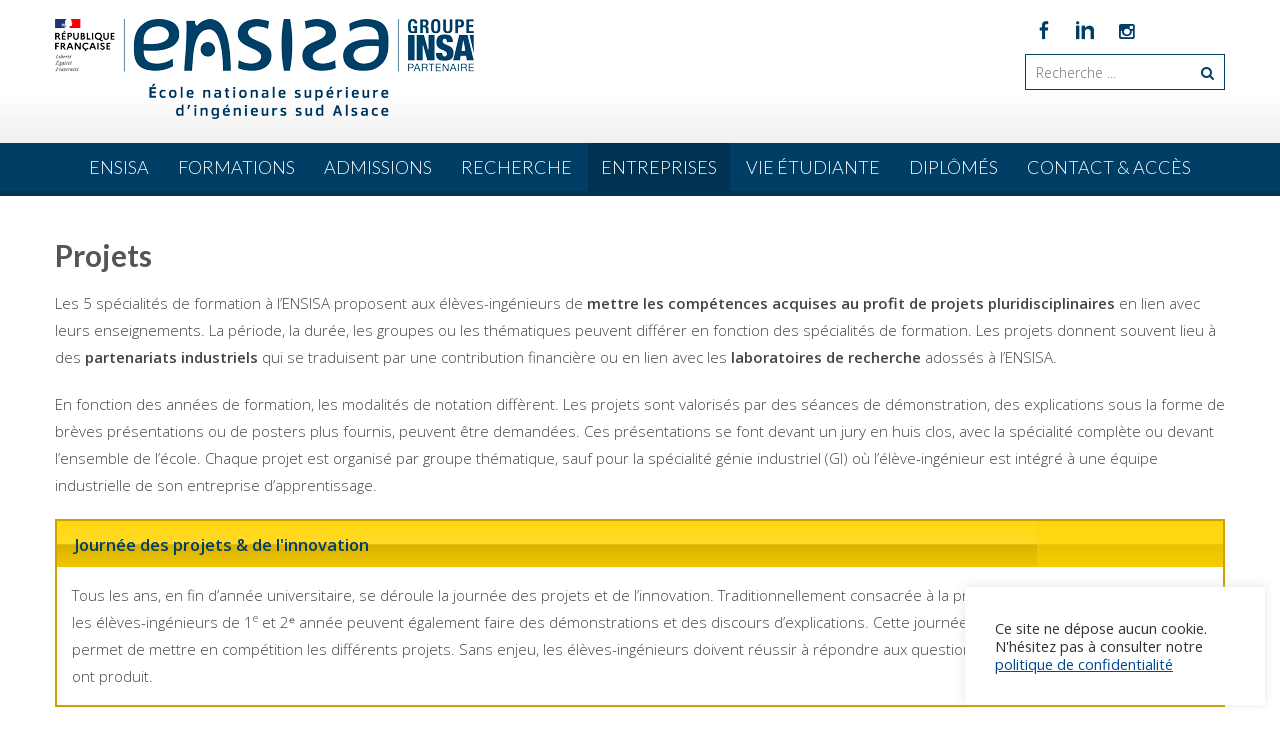

--- FILE ---
content_type: text/html; charset=UTF-8
request_url: https://www.ensisa.uha.fr/entreprises/stages-projets/
body_size: 59531
content:
<!DOCTYPE html> 
<html lang="fr-FR">
<head>
<meta charset="UTF-8">
<meta name="viewport" content="width=device-width, initial-scale=1">
<link rel="profile" href="http://gmpg.org/xfn/11">
<link rel="pingback" href="https://www.ensisa.uha.fr/xmlrpc.php">

<meta name='robots' content='index, follow, max-image-preview:large, max-snippet:-1, max-video-preview:-1' />

	<!-- This site is optimized with the Yoast SEO plugin v26.6 - https://yoast.com/wordpress/plugins/seo/ -->
	<title>Projets - ENSISA - École Nationale Supérieure d&#039;Ingénieurs Sud-Alsace</title>
	<link rel="canonical" href="https://www.ensisa.uha.fr/entreprises/stages-projets/" />
	<meta property="og:locale" content="fr_FR" />
	<meta property="og:type" content="article" />
	<meta property="og:title" content="Projets - ENSISA - École Nationale Supérieure d&#039;Ingénieurs Sud-Alsace" />
	<meta property="og:description" content="Les 5 spécialités de formation à l&rsquo;ENSISA proposent aux élèves-ingénieurs de mettre les compétences acquises au profit de projets pluridisciplinaires en lien avec leurs enseignements. La période, la durée, les groupes ou les thématiques peuvent différer en fonction des spécialités de formation. Les projets donnent souvent lieu à des partenariats industriels qui se traduisent par [&hellip;]" />
	<meta property="og:url" content="https://www.ensisa.uha.fr/entreprises/stages-projets/" />
	<meta property="og:site_name" content="ENSISA - École Nationale Supérieure d&#039;Ingénieurs Sud-Alsace" />
	<meta property="article:modified_time" content="2025-02-11T12:39:28+00:00" />
	<meta name="twitter:card" content="summary_large_image" />
	<meta name="twitter:label1" content="Durée de lecture estimée" />
	<meta name="twitter:data1" content="2 minutes" />
	<script type="application/ld+json" class="yoast-schema-graph">{"@context":"https://schema.org","@graph":[{"@type":"WebPage","@id":"https://www.ensisa.uha.fr/entreprises/stages-projets/","url":"https://www.ensisa.uha.fr/entreprises/stages-projets/","name":"Projets - ENSISA - École Nationale Supérieure d&#039;Ingénieurs Sud-Alsace","isPartOf":{"@id":"https://www.ensisa.uha.fr/#website"},"datePublished":"2021-07-15T12:40:40+00:00","dateModified":"2025-02-11T12:39:28+00:00","breadcrumb":{"@id":"https://www.ensisa.uha.fr/entreprises/stages-projets/#breadcrumb"},"inLanguage":"fr-FR","potentialAction":[{"@type":"ReadAction","target":["https://www.ensisa.uha.fr/entreprises/stages-projets/"]}]},{"@type":"BreadcrumbList","@id":"https://www.ensisa.uha.fr/entreprises/stages-projets/#breadcrumb","itemListElement":[{"@type":"ListItem","position":1,"name":"Entreprises","item":"https://www.ensisa.uha.fr/entreprises/"},{"@type":"ListItem","position":2,"name":"Projets"}]},{"@type":"WebSite","@id":"https://www.ensisa.uha.fr/#website","url":"https://www.ensisa.uha.fr/","name":"ENSISA - École Nationale Supérieure d&#039;Ingénieurs Sud-Alsace","description":"Université de Haute-Alsace","potentialAction":[{"@type":"SearchAction","target":{"@type":"EntryPoint","urlTemplate":"https://www.ensisa.uha.fr/?s={search_term_string}"},"query-input":{"@type":"PropertyValueSpecification","valueRequired":true,"valueName":"search_term_string"}}],"inLanguage":"fr-FR"}]}</script>
	<!-- / Yoast SEO plugin. -->


<link rel='dns-prefetch' href='//fonts.googleapis.com' />
<link rel="alternate" type="application/rss+xml" title="ENSISA - École Nationale Supérieure d&#039;Ingénieurs Sud-Alsace &raquo; Flux" href="https://www.ensisa.uha.fr/feed/" />
<link rel="alternate" title="oEmbed (JSON)" type="application/json+oembed" href="https://www.ensisa.uha.fr/wp-json/oembed/1.0/embed?url=https%3A%2F%2Fwww.ensisa.uha.fr%2Fentreprises%2Fstages-projets%2F" />
<link rel="alternate" title="oEmbed (XML)" type="text/xml+oembed" href="https://www.ensisa.uha.fr/wp-json/oembed/1.0/embed?url=https%3A%2F%2Fwww.ensisa.uha.fr%2Fentreprises%2Fstages-projets%2F&#038;format=xml" />
<style id='wp-img-auto-sizes-contain-inline-css' type='text/css'>
img:is([sizes=auto i],[sizes^="auto," i]){contain-intrinsic-size:3000px 1500px}
/*# sourceURL=wp-img-auto-sizes-contain-inline-css */
</style>
<style id='wp-emoji-styles-inline-css' type='text/css'>

	img.wp-smiley, img.emoji {
		display: inline !important;
		border: none !important;
		box-shadow: none !important;
		height: 1em !important;
		width: 1em !important;
		margin: 0 0.07em !important;
		vertical-align: -0.1em !important;
		background: none !important;
		padding: 0 !important;
	}
/*# sourceURL=wp-emoji-styles-inline-css */
</style>
<link rel='stylesheet' id='contact-form-7-css' href='https://www.ensisa.uha.fr/wp-content/plugins/contact-form-7/includes/css/styles.css?ver=6.1.4' type='text/css' media='all' />
<link rel='stylesheet' id='cookie-law-info-css' href='https://www.ensisa.uha.fr/wp-content/plugins/cookie-law-info/legacy/public/css/cookie-law-info-public.css?ver=3.3.9.1' type='text/css' media='all' />
<link rel='stylesheet' id='cookie-law-info-gdpr-css' href='https://www.ensisa.uha.fr/wp-content/plugins/cookie-law-info/legacy/public/css/cookie-law-info-gdpr.css?ver=3.3.9.1' type='text/css' media='all' />
<link rel='stylesheet' id='document-gallery-css' href='https://www.ensisa.uha.fr/wp-content/plugins/document-gallery/src/assets/css/style.min.css?ver=5.1.0' type='text/css' media='all' />
<link rel='stylesheet' id='font-awesome-css-css' href='https://www.ensisa.uha.fr/wp-content/plugins/text-slider/public/../includes/font-awesome/css/font-awesome.min.css?ver=1.0.0' type='text/css' media='all' />
<link rel='stylesheet' id='font-awesome-ie7-css-css' href='https://www.ensisa.uha.fr/wp-content/plugins/text-slider/public/../includes/font-awesome/css/font-awesome-ie7.min.css?ver=1.0.0' type='text/css' media='all' />
<link rel='stylesheet' id='text-slider-plugin-styles-css' href='https://www.ensisa.uha.fr/wp-content/plugins/text-slider/public/assets/css/public.css?ver=1.0.0' type='text/css' media='all' />
<link rel='stylesheet' id='parent-style-css' href='https://www.ensisa.uha.fr/wp-content/themes/accesspress-lite/style.css?ver=6.9' type='text/css' media='all' />
<link rel='stylesheet' id='accesspresslite-google-fonts-css' href='//fonts.googleapis.com/css?family=Open+Sans%3A400%2C400italic%2C300italic%2C300%2C600%2C600italic%7CLato%3A400%2C100%2C300%2C700%7CRoboto%3A400%2C300italic%2C300%2C700&#038;ver=6.9' type='text/css' media='all' />
<link rel='stylesheet' id='accesspresslite-font-awesome-css' href='https://www.ensisa.uha.fr/wp-content/themes/accesspress-lite/css/font-awesome.min.css?ver=6.9' type='text/css' media='all' />
<link rel='stylesheet' id='accesspresslite-fancybox-css-css' href='https://www.ensisa.uha.fr/wp-content/themes/accesspress-lite/css/nivo-lightbox.css?ver=6.9' type='text/css' media='all' />
<link rel='stylesheet' id='accesspresslite-bx-slider-style-css' href='https://www.ensisa.uha.fr/wp-content/themes/accesspress-lite/css/jquery.bxslider.css?ver=6.9' type='text/css' media='all' />
<link rel='stylesheet' id='accesspresslite-woo-commerce-style-css' href='https://www.ensisa.uha.fr/wp-content/themes/accesspress-lite/css/woocommerce.css?ver=6.9' type='text/css' media='all' />
<link rel='stylesheet' id='accesspresslite-font-style-css' href='https://www.ensisa.uha.fr/wp-content/themes/accesspress-lite/css/fonts.css?ver=6.9' type='text/css' media='all' />
<link rel='stylesheet' id='accesspresslite-style-css' href='https://www.ensisa.uha.fr/wp-content/themes/accesspress-lite-child/style.css?ver=6.9' type='text/css' media='all' />
<style id='accesspresslite-style-inline-css' type='text/css'>

                .socials a,
                .searchform .searchsubmit,
                .header-text,
                .main-navigation ul ul li:hover > a,
                .main-navigation ul ul li.current-menu-item > a,
                #latest-events a, .testimonial-sidebar a,
                .search-results .posted-on a, .cat-links a:hover, a,
                .body_template_two .right-header .socials a:hover,
                .body_template_two #top-section .welcome-detail a.bttn,
                .body_template_two #top-section h1 a,
                .body_template_two .site-footer #top-footer .footer2.footer .aptf-tweet-content a.aptf-tweet-name,
                .body_template_two #event_section #latest-events_template_two h1 a,
                .body_template_two a.all-testimonial,
                .body_template_two a.all-events,
                .body_template_two .event-detail h4 a:hover,
                .body_template_two .author.vcard a,
                .body_template_two a .entry-date.published,
                .body_template_two .entry-footer a:hover,
                .body_template_two.left-sidebar .searchform .searchsubmit,
                .body_template_two.both-sidebar .searchform .searchsubmit,
                .body_template_two.left-sidebar a:hover,
                .body_template_two.left-sidebar .sidebar .widget_recent_comments .url:hover,
                .body_template_two .business-hours ul li a,
                .body_template_two .featured-post.big-icon h2.has-icon .fa{
                    color: #003e66
                }
                .socials a:hover,
                .main-navigation,
                #call-to-action,
                .event-thumbnail .event-date,
                .bttn:after,
                .featured-post .featured-overlay,
                #bottom-section,
                .portofolio-layout .entry-title,
                .event-date-archive,
                #slider-banner .bx-wrapper .bx-pager.bx-default-pager a:after,
                .body_template_two #site-navigation.main-navigation ul li:before,
                .body_template_two .slider-caption .caption-title,
                .body_template_two #slider-banner .bx-wrapper .bx-pager.bx-default-pager a:after,
                .body_template_two #top-section .welcome-detail a.bttn:after,
                .body_template_two #call-to-action .action-btn,
                .body_template_two #mid-section .featured-post .featured-overlay,
                .body_template_two .event-thumbnail .event-date,
                .body_template_two .event-date-archive,
                .body_template_two a.cat-event-more.bttn:after,
                .body_template_two .portofolio-layout .entry-title,
                .body_template_two .entry-content .bttn:after,
                .body_template_two #bottom-section .testimonial-slider-wrap .bx-wrapper .bx-pager.bx-default-pager a:hover, .body_template_two #bottom-section .testimonial-slider-wrap .bx-wrapper .bx-pager.bx-default-pager a.active,
                .navigation .nav-links a:hover, .bttn:hover, button:hover,
                input[type="button"]:hover, input[type="reset"]:hover, input[type="submit"]:hover{
                    background: #003e66 
                }
                .cat-portfolio-list:hover .portofolio-layout{
                     background: rgba(0, 62, 102, 0.6)
                }
                .body_template_two #event_section #latest-events_template_two .event-list_two .event-date_two{
                    background: rgba(0, 62, 102, 0.8)
                }
                .body_template_two .cat-portfolio-list:hover .portofolio-layout{
                     background: rgba(0, 62, 102, 0.4)
                }
                .main-navigation .current-menu-parent > a,
                .main-navigation .current-menu-item > a,
                .main-navigation .current_page_item > a,
                .main-navigation .current_page_parent > a,
                .bx-wrapper .bx-pager.bx-default-pager a,
                .main-navigation li:hover > a{
                    background: #003252;
                }
                .testimonial-wrap{
                    background: #336585 
                }
                .socials a,
                .searchform,
                .sidebar h3.widget-title,
                .body_template_two .main-navigation .current-menu-parent > a,
                .main-navigation .current_page_parent > a,
                .body_template_two .main-navigation .current-menu-item > a,
                .body_template_two .main-navigation .current_page_item > a,
                .body_template_two #site-navigation.main-navigation ul ul,
                .body_template_two #call-to-action .action-btn,
                .navigation .nav-links a, .bttn, button, input[type="button"], input[type="reset"], input[type="submit"],
                .body_template_two .sidebar h3.widget-title,
                .body_template_two.left-sidebar .searchform,
                .body_template_two.both-sidebar .searchform,
                .body_template_two .featured-post.big-icon h2.has-icon .fa{
                    border-color: #003e66
                }
                .main-navigation,
                .main-navigation ul ul{
                     border-color: #003252;
                }
                .testimonial-wrap:after{
                    border-color: #336585 transparent transparent; 
                }
                #slider-banner .bx-wrapper .bx-pager.bx-default-pager a{
                    box-shadow: 0 0 0 2px #003e66 inset; 
                }
                @media screen and (max-width: 940px) {
                    .main-navigation .menu li{
                        background: #003e66;
                    }

                    .main-navigation .menu li{
                        border-bottom-color: #003252 !important;
                    }
                }
/*# sourceURL=accesspresslite-style-inline-css */
</style>
<link rel='stylesheet' id='accesspresslite-responsive-css' href='https://www.ensisa.uha.fr/wp-content/themes/accesspress-lite/css/responsive.css?ver=6.9' type='text/css' media='all' />
<link rel='stylesheet' id='fancybox-css' href='https://www.ensisa.uha.fr/wp-content/plugins/easy-fancybox/fancybox/1.5.4/jquery.fancybox.min.css?ver=6.9' type='text/css' media='screen' />
<style id='fancybox-inline-css' type='text/css'>
#fancybox-outer{background:#ffffff}#fancybox-content{background:#ffffff;border-color:#ffffff;color:#000000;}#fancybox-title,#fancybox-title-float-main{color:#fff}
/*# sourceURL=fancybox-inline-css */
</style>
		<script type="text/javascript">
			ajaxurl = typeof(ajaxurl) !== 'string' ? 'https://www.ensisa.uha.fr/wp-admin/admin-ajax.php' : ajaxurl;
		</script>
		<script type="text/javascript" src="https://www.ensisa.uha.fr/wp-includes/js/jquery/jquery.min.js?ver=3.7.1" id="jquery-core-js"></script>
<script type="text/javascript" src="https://www.ensisa.uha.fr/wp-includes/js/jquery/jquery-migrate.min.js?ver=3.4.1" id="jquery-migrate-js"></script>
<script type="text/javascript" id="cookie-law-info-js-extra">
/* <![CDATA[ */
var Cli_Data = {"nn_cookie_ids":[],"cookielist":[],"non_necessary_cookies":[],"ccpaEnabled":"","ccpaRegionBased":"","ccpaBarEnabled":"","strictlyEnabled":["necessary","obligatoire"],"ccpaType":"gdpr","js_blocking":"1","custom_integration":"","triggerDomRefresh":"","secure_cookies":""};
var cli_cookiebar_settings = {"animate_speed_hide":"500","animate_speed_show":"500","background":"#FFF","border":"#b1a6a6c2","border_on":"","button_1_button_colour":"#61a229","button_1_button_hover":"#4e8221","button_1_link_colour":"#fff","button_1_as_button":"1","button_1_new_win":"","button_2_button_colour":"#333","button_2_button_hover":"#292929","button_2_link_colour":"#004996","button_2_as_button":"","button_2_hidebar":"","button_3_button_colour":"#dedfe0","button_3_button_hover":"#b2b2b3","button_3_link_colour":"#333333","button_3_as_button":"1","button_3_new_win":"","button_4_button_colour":"#dedfe0","button_4_button_hover":"#b2b2b3","button_4_link_colour":"#333333","button_4_as_button":"1","button_7_button_colour":"#61a229","button_7_button_hover":"#4e8221","button_7_link_colour":"#fff","button_7_as_button":"1","button_7_new_win":"","font_family":"inherit","header_fix":"","notify_animate_hide":"1","notify_animate_show":"","notify_div_id":"#cookie-law-info-bar","notify_position_horizontal":"right","notify_position_vertical":"bottom","scroll_close":"","scroll_close_reload":"","accept_close_reload":"","reject_close_reload":"","showagain_tab":"1","showagain_background":"#fff","showagain_border":"#000","showagain_div_id":"#cookie-law-info-again","showagain_x_position":"100px","text":"#333333","show_once_yn":"","show_once":"10000","logging_on":"","as_popup":"","popup_overlay":"1","bar_heading_text":"","cookie_bar_as":"widget","popup_showagain_position":"bottom-right","widget_position":"right"};
var log_object = {"ajax_url":"https://www.ensisa.uha.fr/wp-admin/admin-ajax.php"};
//# sourceURL=cookie-law-info-js-extra
/* ]]> */
</script>
<script type="text/javascript" src="https://www.ensisa.uha.fr/wp-content/plugins/cookie-law-info/legacy/public/js/cookie-law-info-public.js?ver=3.3.9.1" id="cookie-law-info-js"></script>
<script type="text/javascript" src="https://www.ensisa.uha.fr/wp-content/plugins/text-slider/public/assets/js/text-slider.min.js?ver=1.0.0" id="text-sliderslider-plugin-script-js"></script>
<script type="text/javascript" src="https://www.ensisa.uha.fr/wp-content/themes/accesspress-lite/js/sticky-sidebar/theia-sticky-sidebar.js?ver=6.9" id="accesspresslite-stickey-sidebar-js-js"></script>
<link rel="https://api.w.org/" href="https://www.ensisa.uha.fr/wp-json/" /><link rel="alternate" title="JSON" type="application/json" href="https://www.ensisa.uha.fr/wp-json/wp/v2/pages/78" /><link rel="EditURI" type="application/rsd+xml" title="RSD" href="https://www.ensisa.uha.fr/xmlrpc.php?rsd" />
<meta name="generator" content="WordPress 6.9" />
<link rel='shortlink' href='https://www.ensisa.uha.fr/?p=78' />
<script type="text/javascript">
	window._se_plugin_version = '8.1.9';
</script>
    	<style>

		#text-slider {
			width: 100%;
			position: relative;
			font-family: 'Open Sans';
			font-size: 90px;
			font-weight: 600;
			line-height: 85px;
			height:auto;
			overflow:hidden;
			
		}

		#text-slider article {
			width:100%;
			position:absolute;
			top:0;
			left:0;
		}

		#text-slider span {	
			display: block;
		}
		#text-slider-controls {
			width: auto;
			height: auto;
			float:right;
			margin:3%;
			/*position: absolute;
			bottom: 0;
			right: 0;*/
		}
/*		
		#text-slider-controls .prev {	
			float: right;
		}
		#text-slider-controls .next {	
			float: right;
		}
*/
		#text-slider-controls a {
			text-decoration: none;
		}
		.nav-color {
			color: #000;
			font-size:86px;
		}
		.nav-color:hover {
			color: #eee;	
		}

		
				</style>
			<!-- Analytics by WP Statistics - https://wp-statistics.com -->
<style type="text/css"></style><link rel="icon" href="https://www.ensisa.uha.fr/wp-content/uploads/2021/10/cropped-Favicon_ENSISA-32x32.png" sizes="32x32" />
<link rel="icon" href="https://www.ensisa.uha.fr/wp-content/uploads/2021/10/cropped-Favicon_ENSISA-192x192.png" sizes="192x192" />
<link rel="apple-touch-icon" href="https://www.ensisa.uha.fr/wp-content/uploads/2021/10/cropped-Favicon_ENSISA-180x180.png" />
<meta name="msapplication-TileImage" content="https://www.ensisa.uha.fr/wp-content/uploads/2021/10/cropped-Favicon_ENSISA-270x270.png" />
<link rel='stylesheet' id='su-shortcodes-css' href='https://www.ensisa.uha.fr/wp-content/plugins/shortcodes-ultimate/includes/css/shortcodes.css?ver=7.4.7' type='text/css' media='all' />
<link rel='stylesheet' id='su-icons-css' href='https://www.ensisa.uha.fr/wp-content/plugins/shortcodes-ultimate/includes/css/icons.css?ver=1.1.5' type='text/css' media='all' />
</head>

<body class="wp-singular page-template-default page page-id-78 page-child parent-pageid-74 wp-embed-responsive wp-theme-accesspress-lite wp-child-theme-accesspress-lite-child group-blog body_template_one right-sidebar">
<div id="page" class="site">

	<header id="masthead" class="site-header">
    <div id="top-header">
		<div class="ak-container">
			<div class="site-branding">
				<a href="https://www.ensisa.uha.fr/">				
									<img src="https://www.ensisa.uha.fr/wp-content/uploads/2025/11/logo-ensisa-insa.png" alt="ENSISA &#8211; École Nationale Supérieure d&#039;Ingénieurs Sud-Alsace">
						
				</a>
				
			</div><!-- .site-branding -->
        

			<div class="right-header clearfix">
				                <div class="clearfix"></div>
                	<div class="socials">
		<a href="https://www.facebook.com/ensisa.uha/" class="facebook" title="Facebook" target="_blank"><span class="font-icon-social-facebook"></span></a>
	
	
	
	
	
		<a href="https://www.linkedin.com/school/ensisa/?originalSubdomain=fr" class="linkedin" title="Linkedin" target="_blank"><span class="font-icon-social-linkedin"></span></a>
	
	
	
	
		<a href="https://www.instagram.com/ensisa_uha/?hl=fr" class="instagram" title="instagram" target="_blank"><span class="fa fa-instagram"></span></a>
	
	
	
	
	
		</div>
				<div class="ak-search">
						<form method="get" class="searchform" action="https://www.ensisa.uha.fr/" role="search">
		<input type="text" name="s" value="" class="s" placeholder="Recherche ..." />
		<button type="submit" name="submit" class="searchsubmit"><i class="fa fa-search"></i></button>
	</form>
                </div>
								
			</div><!-- .right-header -->
			
		</div><!-- .ak-container -->
  </div><!-- #top-header -->

		
		<nav id="site-navigation" class="main-navigation menu-center">
			<div class="ak-container">
				<div class="menu-toggle">Menu</div>

				<div class="menu-menu-principal-ensisa-container"><ul id="menu-menu-principal-ensisa" class="menu"><li id="menu-item-112" class="menu-item menu-item-type-post_type menu-item-object-page menu-item-has-children menu-item-112"><a href="https://www.ensisa.uha.fr/ensisa/">ENSISA</a>
<ul class="sub-menu">
	<li id="menu-item-149" class="menu-item menu-item-type-taxonomy menu-item-object-category menu-item-149"><a href="https://www.ensisa.uha.fr/category/actualites/">Actualités</a></li>
	<li id="menu-item-150" class="menu-item menu-item-type-taxonomy menu-item-object-category menu-item-150"><a href="https://www.ensisa.uha.fr/category/evenements/">Événements</a></li>
	<li id="menu-item-115" class="menu-item menu-item-type-post_type menu-item-object-page menu-item-115"><a href="https://www.ensisa.uha.fr/ensisa/histoire-organisation/">Histoire &#038; organisation</a></li>
	<li id="menu-item-3892" class="menu-item menu-item-type-post_type menu-item-object-page menu-item-3892"><a href="https://www.ensisa.uha.fr/ensisa/profil-de-lingenieur-ensisa/">Profil de l’ingénieur ENSISA</a></li>
	<li id="menu-item-113" class="menu-item menu-item-type-post_type menu-item-object-page menu-item-113"><a href="https://www.ensisa.uha.fr/ensisa/demarche-qualite/">Démarche qualité</a></li>
	<li id="menu-item-114" class="menu-item menu-item-type-post_type menu-item-object-page menu-item-114"><a href="https://www.ensisa.uha.fr/ensisa/foire-aux-questions/">Foire aux questions</a></li>
	<li id="menu-item-1795" class="menu-item menu-item-type-post_type menu-item-object-page menu-item-1795"><a href="https://www.ensisa.uha.fr/ensisa/medias-presse/">Médias &#038; presse</a></li>
	<li id="menu-item-436" class="menu-item menu-item-type-post_type menu-item-object-page menu-item-436"><a href="https://www.ensisa.uha.fr/ensisa/reseaux/">Réseaux</a></li>
	<li id="menu-item-116" class="menu-item menu-item-type-post_type menu-item-object-page menu-item-116"><a href="https://www.ensisa.uha.fr/ensisa/recrutement-de-personnels/">Recrutement de personnels</a></li>
</ul>
</li>
<li id="menu-item-124" class="menu-item menu-item-type-post_type menu-item-object-page menu-item-has-children menu-item-124"><a href="https://www.ensisa.uha.fr/formations/">Formations</a>
<ul class="sub-menu">
	<li id="menu-item-126" class="menu-item menu-item-type-post_type menu-item-object-page menu-item-126"><a href="https://www.ensisa.uha.fr/formations/cycle-post-bac-integre-ecole-ingenieurs/">Cycle post-bac intégré</a></li>
	<li id="menu-item-127" class="menu-item menu-item-type-post_type menu-item-object-page menu-item-127"><a href="https://www.ensisa.uha.fr/formations/ecole-ingenieur-automatique-et-systemes-embarques/">Ingénieur automatique &#038; systèmes embarqués</a></li>
	<li id="menu-item-128" class="menu-item menu-item-type-post_type menu-item-object-page menu-item-128"><a href="https://www.ensisa.uha.fr/formations/ecole-ingenieur-genie-industriel/">Ingénieur génie industriel</a></li>
	<li id="menu-item-129" class="menu-item menu-item-type-post_type menu-item-object-page menu-item-129"><a href="https://www.ensisa.uha.fr/formations/ecole-ingenieur-informatique-et-reseaux/">Ingénieur informatique &#038; réseaux</a></li>
	<li id="menu-item-130" class="menu-item menu-item-type-post_type menu-item-object-page menu-item-130"><a href="https://www.ensisa.uha.fr/formations/ecole-ingenieur-mecanique/">Ingénieur mécanique</a></li>
	<li id="menu-item-131" class="menu-item menu-item-type-post_type menu-item-object-page menu-item-131"><a href="https://www.ensisa.uha.fr/formations/ecole-ingenieur-textile-et-fibres/">Ingénieur textile &#038; fibres</a></li>
	<li id="menu-item-132" class="menu-item menu-item-type-post_type menu-item-object-page menu-item-132"><a href="https://www.ensisa.uha.fr/formations/master-electronique-energie-electrique-automatique-eea/">Master Électronique, énergie électrique, automatique – EEA</a></li>
	<li id="menu-item-133" class="menu-item menu-item-type-post_type menu-item-object-page menu-item-133"><a href="https://www.ensisa.uha.fr/formations/master-mecanique/">Master Mécanique</a></li>
	<li id="menu-item-134" class="menu-item menu-item-type-post_type menu-item-object-page menu-item-134"><a href="https://www.ensisa.uha.fr/formations/mastere-specialise-cge-ingenierie-textile/">Mastère spécialisé CGE Ingénierie textile</a></li>
	<li id="menu-item-4467" class="menu-item menu-item-type-post_type menu-item-object-page menu-item-4467"><a href="https://www.ensisa.uha.fr/formations/parcours-but-genie-electrique-informatique-industrielle/">Parcours en 5 ans &#8211; BUT GEII / Ingénieur ASE</a></li>
	<li id="menu-item-3709" class="menu-item menu-item-type-post_type menu-item-object-page menu-item-3709"><a href="https://www.ensisa.uha.fr/formations/parcours-but-reseaux-telecommunications/">Parcours BUT Réseaux &#038; Télécommunications</a></li>
	<li id="menu-item-138" class="menu-item menu-item-type-post_type menu-item-object-page menu-item-138"><a href="https://www.ensisa.uha.fr/international/formations-stages-a-letranger/">Formations &#038; stages à l’étranger</a></li>
</ul>
</li>
<li id="menu-item-3841" class="menu-item menu-item-type-post_type menu-item-object-page menu-item-has-children menu-item-3841"><a href="https://www.ensisa.uha.fr/formations/admissions/">Admissions</a>
<ul class="sub-menu">
	<li id="menu-item-4161" class="menu-item menu-item-type-post_type menu-item-object-page menu-item-4161"><a href="https://www.ensisa.uha.fr/formations/admissions/inscriptions-a-lensisa/">Inscriptions et réinscriptions</a></li>
	<li id="menu-item-125" class="menu-item menu-item-type-post_type menu-item-object-page menu-item-125"><a href="https://www.ensisa.uha.fr/formations/admissions/">Modalités d&rsquo;admission</a></li>
	<li id="menu-item-136" class="menu-item menu-item-type-post_type menu-item-object-page menu-item-136"><a href="https://www.ensisa.uha.fr/international/accueil-des-etudiants-internationaux/">Accueil des étudiants internationaux</a></li>
	<li id="menu-item-137" class="menu-item menu-item-type-post_type menu-item-object-page menu-item-137"><a href="https://www.ensisa.uha.fr/international/cursus-bi-diplomants-diplomes-conjoints/">Cursus bi-diplômants &#038; diplômes conjoints</a></li>
</ul>
</li>
<li id="menu-item-141" class="menu-item menu-item-type-post_type menu-item-object-page menu-item-has-children menu-item-141"><a href="https://www.ensisa.uha.fr/recherche/">Recherche</a>
<ul class="sub-menu">
	<li id="menu-item-143" class="menu-item menu-item-type-post_type menu-item-object-page menu-item-143"><a href="https://www.ensisa.uha.fr/recherche/laboratoire-de-physique-et-mecanique-textiles-lpmt/">Laboratoire de Physique et Mécanique Textiles – LPMT</a></li>
	<li id="menu-item-142" class="menu-item menu-item-type-post_type menu-item-object-page menu-item-142"><a href="https://www.ensisa.uha.fr/recherche/institut-de-recherche-en-informatique-mathematiques-automatique-et-signal-irimas/">Institut de Recherche en Informatique, Mathématiques, Automatique et Signal – IRIMAS</a></li>
</ul>
</li>
<li id="menu-item-117" class="menu-item menu-item-type-post_type menu-item-object-page current-page-ancestor current-menu-ancestor current-menu-parent current-page-parent current_page_parent current_page_ancestor menu-item-has-children menu-item-117"><a href="https://www.ensisa.uha.fr/entreprises/">Entreprises</a>
<ul class="sub-menu">
	<li id="menu-item-121" class="menu-item menu-item-type-post_type menu-item-object-page menu-item-121"><a href="https://www.ensisa.uha.fr/entreprises/partenariats/">Partenariats</a></li>
	<li id="menu-item-3000" class="menu-item menu-item-type-post_type menu-item-object-page menu-item-3000"><a href="https://www.ensisa.uha.fr/entreprises/evenements/">Événements professionnels</a></li>
	<li id="menu-item-3004" class="menu-item menu-item-type-post_type menu-item-object-page menu-item-3004"><a href="https://www.ensisa.uha.fr/entreprises/recruter-nos-talents/">Recruter nos talents</a></li>
	<li id="menu-item-122" class="menu-item menu-item-type-post_type menu-item-object-page current-menu-item page_item page-item-78 current_page_item menu-item-122"><a href="https://www.ensisa.uha.fr/entreprises/stages-projets/" aria-current="page">Projets</a></li>
	<li id="menu-item-123" class="menu-item menu-item-type-post_type menu-item-object-page menu-item-123"><a href="https://www.ensisa.uha.fr/entreprises/taxe-dapprentissage/">Taxe d’apprentissage</a></li>
	<li id="menu-item-120" class="menu-item menu-item-type-post_type menu-item-object-page menu-item-120"><a href="https://www.ensisa.uha.fr/entreprises/junior-iariss/">IARISS – Junior ENSISA</a></li>
</ul>
</li>
<li id="menu-item-145" class="menu-item menu-item-type-post_type menu-item-object-page menu-item-has-children menu-item-145"><a href="https://www.ensisa.uha.fr/vie-etudiante/">Vie étudiante</a>
<ul class="sub-menu">
	<li id="menu-item-146" class="menu-item menu-item-type-post_type menu-item-object-page menu-item-146"><a href="https://www.ensisa.uha.fr/vie-etudiante/bureau-des-eleves-clubs/">Bureau des élèves &#038; clubs</a></li>
	<li id="menu-item-147" class="menu-item menu-item-type-post_type menu-item-object-page menu-item-147"><a href="https://www.ensisa.uha.fr/vie-etudiante/services-etudiants-uha/">Services étudiants UHA</a></li>
	<li id="menu-item-148" class="menu-item menu-item-type-post_type menu-item-object-page menu-item-148"><a href="https://www.ensisa.uha.fr/vie-etudiante/vie-a-mulhouse-et-en-alsace/">Mulhouse et l’Alsace</a></li>
</ul>
</li>
<li id="menu-item-108" class="menu-item menu-item-type-post_type menu-item-object-page menu-item-has-children menu-item-108"><a href="https://www.ensisa.uha.fr/diplomes/">Diplômés</a>
<ul class="sub-menu">
	<li id="menu-item-109" class="menu-item menu-item-type-post_type menu-item-object-page menu-item-109"><a href="https://www.ensisa.uha.fr/diplomes/insertion-professionnelle-des-diplomes/">Insertion professionnelle des diplômés</a></li>
	<li id="menu-item-464" class="menu-item menu-item-type-taxonomy menu-item-object-category menu-item-464"><a href="https://www.ensisa.uha.fr/category/temoignages/">Témoignages de diplômés ENSISA</a></li>
	<li id="menu-item-110" class="menu-item menu-item-type-post_type menu-item-object-page menu-item-110"><a href="https://www.ensisa.uha.fr/diplomes/reseaux-danciens/">Réseaux d’anciens</a></li>
</ul>
</li>
<li id="menu-item-2313" class="menu-item menu-item-type-post_type menu-item-object-page menu-item-2313"><a href="https://www.ensisa.uha.fr/contact-acces/">Contact &#038; accès</a></li>
</ul></div>			</div>
		</nav><!-- #site-navigation -->            
	</header><!-- #masthead -->

	<section id="slider-banner">
			</section><!-- #slider-banner -->
		<div id="content" class="site-content">

<div class="ak-container">

	<div id="primary" class="content-area">
		<main id="main" class="site-main" role="main">

			
				
<article id="post-78" class="post-78 page type-page status-publish hentry">
	<header class="entry-header">
		<h1 class="entry-title"></h1>
	</header><!-- .entry-header -->

	<div class="entry-content">
	    <h1>Projets</h1>
		<p>Les 5 spécialités de formation à l&rsquo;ENSISA proposent aux élèves-ingénieurs de <strong>mettre les compétences acquises au profit de projets pluridisciplinaires</strong> en lien avec leurs enseignements. La période, la durée, les groupes ou les thématiques peuvent différer en fonction des spécialités de formation. Les projets donnent souvent lieu à des <strong>partenariats industriels</strong> qui se traduisent par une contribution financière ou en lien avec les <strong>laboratoires de recherche </strong>adossés à l&rsquo;ENSISA.</p>
<p>En fonction des années de formation, les modalités de notation diffèrent. Les projets sont valorisés par des séances de démonstration, des explications sous la forme de brèves présentations ou de posters plus fournis, peuvent être demandées. Ces présentations se font devant un jury en huis clos, avec la spécialité complète ou devant l&rsquo;ensemble de l&rsquo;école. Chaque projet est organisé par groupe thématique, sauf pour la spécialité génie industriel (GI) où l&rsquo;élève-ingénieur est intégré à une équipe industrielle de son entreprise d&rsquo;apprentissage.</p>
<div class="su-box su-box-style-glass" id="" style="border-color:#cca100;border-radius:0px;"><div class="su-box-title" style="background-color:#ffd400;color:#003d68;border-top-left-radius:0px;border-top-right-radius:0px">Journée des projets &amp; de l'innovation</div><div class="su-box-content su-u-clearfix su-u-trim" style="border-bottom-left-radius:0px;border-bottom-right-radius:0px">Tous les ans, en fin d&rsquo;année universitaire, se déroule la journée des projets et de l&rsquo;innovation. Traditionnellement consacrée à la présentation des posters de projet, les élèves-ingénieurs de 1<sup>e</sup> et 2ᵉ année peuvent également faire des démonstrations et des discours d&rsquo;explications. Cette journée qui allie festivité et sérieux, permet de mettre en compétition les différents projets. Sans enjeu, les élèves-ingénieurs doivent réussir à répondre aux questions les plus diverses sur ce qu&rsquo;ils ont produit.</p>
</div></div>
<p style="text-align: center;"><a href="mailto:entreprises.ensisa@uha.fr" class="su-button su-button-style-flat" style="color:#003d68;background-color:#ffd400;border-color:#ccaa00;border-radius:5px" target="_blank" rel="noopener noreferrer"><span style="color:#003d68;padding:6px 16px;font-size:13px;line-height:20px;border-color:#ffe14d;border-radius:5px;text-shadow:none"><i class="sui sui-envelope-o" style="font-size:13px;color:#003d68"></i> Déposer une offre de projet</span></a> <a href="https://www.ensisa.uha.fr/2022/05/12/journee-projets-innovation/" class="su-button su-button-style-flat" style="color:#003d68;background-color:#ffd400;border-color:#ccaa00;border-radius:5px" target="_blank" rel="noopener noreferrer"><span style="color:#003d68;padding:6px 16px;font-size:13px;line-height:20px;border-color:#ffe14d;border-radius:5px;text-shadow:none"><i class="sui sui-mouse-pointer" style="font-size:13px;color:#003d68"></i> + d&rsquo;infos journée des projets</span></a> <a href="https://www.ensisa.uha.fr/wp-content/uploads/2022/05/ENSISA_fiches_21_appel_projets_web.pdf" class="su-button su-button-style-flat" style="color:#003d68;background-color:#ffd400;border-color:#ccaa00;border-radius:5px" target="_blank" rel="noopener noreferrer"><span style="color:#003d68;padding:6px 16px;font-size:13px;line-height:20px;border-color:#ffe14d;border-radius:5px;text-shadow:none"><i class="sui sui-download" style="font-size:13px;color:#003d68"></i> Télécharger la documentation</span></a>
<p style="text-align: center;">
<div id="upprev-trigger"></div>			</div><!-- .entry-content -->
	</article><!-- #post-## -->

				
			
		</main><!-- #main -->
	</div><!-- #primary -->



	<div id="secondary-right" class="widget-area right-sidebar sidebar">
		
        
	    		

			</div><!-- #secondary -->
</div>
	</div><!-- #content -->

	<footer id="colophon" class="site-footer">
			<div id="top-footer">
		<div class="ak-container">			<div class="footer1 footer">
									<aside id="media_image-13" class="widget widget_media_image"><a href="https://www.groupe-insa.fr"><img width="300" height="66" src="https://www.ensisa.uha.fr/wp-content/uploads/2025/11/INSA-300x66.png" class="image wp-image-4421  attachment-medium size-medium" alt="" style="max-width: 100%; height: auto;" decoding="async" loading="lazy" srcset="https://www.ensisa.uha.fr/wp-content/uploads/2025/11/INSA-300x66.png 300w, https://www.ensisa.uha.fr/wp-content/uploads/2025/11/INSA-1024x225.png 1024w, https://www.ensisa.uha.fr/wp-content/uploads/2025/11/INSA-768x169.png 768w, https://www.ensisa.uha.fr/wp-content/uploads/2025/11/INSA-1536x338.png 1536w, https://www.ensisa.uha.fr/wp-content/uploads/2025/11/INSA-2048x450.png 2048w" sizes="auto, (max-width: 300px) 100vw, 300px" /></a></aside><aside id="media_image-16" class="widget widget_media_image"><img width="300" height="66" src="https://www.ensisa.uha.fr/wp-content/uploads/2025/11/CTI-2-300x66.png" class="image wp-image-4454  attachment-medium size-medium" alt="" style="max-width: 100%; height: auto;" decoding="async" loading="lazy" srcset="https://www.ensisa.uha.fr/wp-content/uploads/2025/11/CTI-2-300x66.png 300w, https://www.ensisa.uha.fr/wp-content/uploads/2025/11/CTI-2-1024x225.png 1024w, https://www.ensisa.uha.fr/wp-content/uploads/2025/11/CTI-2-768x169.png 768w, https://www.ensisa.uha.fr/wp-content/uploads/2025/11/CTI-2-1536x337.png 1536w, https://www.ensisa.uha.fr/wp-content/uploads/2025/11/CTI-2-2048x450.png 2048w" sizes="auto, (max-width: 300px) 100vw, 300px" /></aside><aside id="nav_menu-2" class="widget widget_nav_menu"><div class="menu-menu-pied-de-page-container"><ul id="menu-menu-pied-de-page" class="menu"><li id="menu-item-153" class="menu-item menu-item-type-post_type menu-item-object-page menu-item-153"><a href="https://www.ensisa.uha.fr/contact-acces/">Contact &#038; accès</a></li>
<li id="menu-item-151" class="menu-item menu-item-type-post_type menu-item-object-page menu-item-privacy-policy menu-item-151"><a rel="privacy-policy" href="https://www.ensisa.uha.fr/protection-des-donnees/">Protection des données</a></li>
<li id="menu-item-154" class="menu-item menu-item-type-post_type menu-item-object-page menu-item-154"><a href="https://www.ensisa.uha.fr/mentions-legales/">Mentions légales</a></li>
<li id="menu-item-152" class="menu-item menu-item-type-post_type menu-item-object-page menu-item-152"><a href="https://www.ensisa.uha.fr/accessibilite/">Accessibilité</a></li>
<li id="menu-item-155" class="menu-item menu-item-type-post_type menu-item-object-page menu-item-155"><a href="https://www.ensisa.uha.fr/plan-du-site/">Plan du site</a></li>
</ul></div></aside>					
			</div>

			<div class="footer2 footer">
									<aside id="media_image-14" class="widget widget_media_image"><img width="300" height="66" src="https://www.ensisa.uha.fr/wp-content/uploads/2025/11/trirhenatech-CGE-300x66.png" class="image wp-image-4405  attachment-medium size-medium" alt="" style="max-width: 100%; height: auto;" decoding="async" loading="lazy" srcset="https://www.ensisa.uha.fr/wp-content/uploads/2025/11/trirhenatech-CGE-300x66.png 300w, https://www.ensisa.uha.fr/wp-content/uploads/2025/11/trirhenatech-CGE-1024x225.png 1024w, https://www.ensisa.uha.fr/wp-content/uploads/2025/11/trirhenatech-CGE-768x169.png 768w, https://www.ensisa.uha.fr/wp-content/uploads/2025/11/trirhenatech-CGE-1536x338.png 1536w, https://www.ensisa.uha.fr/wp-content/uploads/2025/11/trirhenatech-CGE-2048x450.png 2048w" sizes="auto, (max-width: 300px) 100vw, 300px" /></aside><aside id="media_image-17" class="widget widget_media_image"><img width="300" height="63" src="https://www.ensisa.uha.fr/wp-content/uploads/2025/11/eurace-300x63.png" class="image wp-image-4446  attachment-medium size-medium" alt="" style="max-width: 100%; height: auto;" decoding="async" loading="lazy" srcset="https://www.ensisa.uha.fr/wp-content/uploads/2025/11/eurace-300x63.png 300w, https://www.ensisa.uha.fr/wp-content/uploads/2025/11/eurace-1024x216.png 1024w, https://www.ensisa.uha.fr/wp-content/uploads/2025/11/eurace-768x162.png 768w, https://www.ensisa.uha.fr/wp-content/uploads/2025/11/eurace-1536x324.png 1536w, https://www.ensisa.uha.fr/wp-content/uploads/2025/11/eurace-2048x433.png 2048w" sizes="auto, (max-width: 300px) 100vw, 300px" /></aside>					
			</div>

			<div class="clearfix hide"></div>

			<div class="footer3 footer">
									<aside id="media_image-2" class="widget widget_media_image"><img width="300" height="66" src="https://www.ensisa.uha.fr/wp-content/uploads/2025/11/alsacetech-cdefi-300x66.png" class="image wp-image-4406  attachment-medium size-medium" alt="" style="max-width: 100%; height: auto;" decoding="async" loading="lazy" srcset="https://www.ensisa.uha.fr/wp-content/uploads/2025/11/alsacetech-cdefi-300x66.png 300w, https://www.ensisa.uha.fr/wp-content/uploads/2025/11/alsacetech-cdefi-1024x225.png 1024w, https://www.ensisa.uha.fr/wp-content/uploads/2025/11/alsacetech-cdefi-768x169.png 768w, https://www.ensisa.uha.fr/wp-content/uploads/2025/11/alsacetech-cdefi-1536x338.png 1536w, https://www.ensisa.uha.fr/wp-content/uploads/2025/11/alsacetech-cdefi-2048x450.png 2048w" sizes="auto, (max-width: 300px) 100vw, 300px" /></aside>					
			</div>

			<div class="footer4 footer">
									<aside id="media_image-15" class="widget widget_media_image"><a href="https://www.uha.fr/"><img width="300" height="66" src="https://www.ensisa.uha.fr/wp-content/uploads/2025/11/logo-uha-300x66.png" class="image wp-image-4409  attachment-medium size-medium" alt="" style="max-width: 100%; height: auto;" decoding="async" loading="lazy" srcset="https://www.ensisa.uha.fr/wp-content/uploads/2025/11/logo-uha-300x66.png 300w, https://www.ensisa.uha.fr/wp-content/uploads/2025/11/logo-uha-1024x225.png 1024w, https://www.ensisa.uha.fr/wp-content/uploads/2025/11/logo-uha-768x169.png 768w, https://www.ensisa.uha.fr/wp-content/uploads/2025/11/logo-uha-1536x338.png 1536w, https://www.ensisa.uha.fr/wp-content/uploads/2025/11/logo-uha-2048x450.png 2048w" sizes="auto, (max-width: 300px) 100vw, 300px" /></a></aside><aside id="text-4" class="widget widget_text">			<div class="textwidget"><a href="https://digitalsace360.com/uha/mu/ensisa/" class="su-button su-button-style-flat" style="color:#ffffff;background-color:#0f508d;border-color:#0c4071;border-radius:5px" target="_blank" rel="noopener noreferrer"><span style="color:#ffffff;padding:6px 16px;font-size:13px;line-height:20px;border-color:#5785b0;border-radius:5px;text-shadow:none"><i class="sui sui-video-camera" style="font-size:13px;color:#003d68"></i> visite virtuelle</span></a>
</div>
		</aside><aside id="text-2" class="widget widget_text">			<div class="textwidget"><p>&nbsp;</p>
<p><strong>ENSISA</strong> – Une école d’ingénieur de l’Université de Haute-Alsace</p>
<p>12 rue des Frères Lumière<br />
68 093 MULHOUSE Cedex</p>
<p>Tél. : <a href="tel:0389336900">+33 (0)3 89 33 69 00</a><br />
Courriel : <a href="mailto:contact.ensisa@uha.fr">contact.ensisa@uha.fr</a></p>
</div>
		</aside>					
			</div>
		</div>
		</div>
	
		
		<div id="bottom-footer">
		<div class="ak-container">

			<div class="copyright">
				Copyright &copy; 2026 
				ENSISA - École Nationale Supérieure d'Ingénieurs Sud-Alsace				</a>
			</div>
		</div>
		</div>
	</footer><!-- #colophon -->
</div><!-- #page -->

<script type="speculationrules">
{"prefetch":[{"source":"document","where":{"and":[{"href_matches":"/*"},{"not":{"href_matches":["/wp-*.php","/wp-admin/*","/wp-content/uploads/*","/wp-content/*","/wp-content/plugins/*","/wp-content/themes/accesspress-lite-child/*","/wp-content/themes/accesspress-lite/*","/*\\?(.+)"]}},{"not":{"selector_matches":"a[rel~=\"nofollow\"]"}},{"not":{"selector_matches":".no-prefetch, .no-prefetch a"}}]},"eagerness":"conservative"}]}
</script>
<!--googleoff: all--><div id="cookie-law-info-bar" data-nosnippet="true"><span><div class="cli-bar-container cli-style-v2"><div class="cli-bar-message">Ce site ne dépose aucun cookie.</div><div class="cli-bar-message">N'hésitez pas à consulter notre <a href="https://www.ensisa.uha.fr/protection-des-donnees/" id="CONSTANT_OPEN_URL" target="_blank" class="cli-plugin-main-link">politique de confidentialité</a></div></div></span></div><div id="cookie-law-info-again" data-nosnippet="true"><span id="cookie_hdr_showagain">Modifier mes préférences de cookies</span></div><div class="cli-modal" data-nosnippet="true" id="cliSettingsPopup" tabindex="-1" role="dialog" aria-labelledby="cliSettingsPopup" aria-hidden="true">
  <div class="cli-modal-dialog" role="document">
	<div class="cli-modal-content cli-bar-popup">
		  <button type="button" class="cli-modal-close" id="cliModalClose">
			<svg class="" viewBox="0 0 24 24"><path d="M19 6.41l-1.41-1.41-5.59 5.59-5.59-5.59-1.41 1.41 5.59 5.59-5.59 5.59 1.41 1.41 5.59-5.59 5.59 5.59 1.41-1.41-5.59-5.59z"></path><path d="M0 0h24v24h-24z" fill="none"></path></svg>
			<span class="wt-cli-sr-only">Fermer</span>
		  </button>
		  <div class="cli-modal-body">
			<div class="cli-container-fluid cli-tab-container">
	<div class="cli-row">
		<div class="cli-col-12 cli-align-items-stretch cli-px-0">
			<div class="cli-privacy-overview">
				<h4>Privacy Overview</h4>				<div class="cli-privacy-content">
					<div class="cli-privacy-content-text">This website uses cookies to improve your experience while you navigate through the website. Out of these, the cookies that are categorized as necessary are stored on your browser as they are essential for the working of basic functionalities of the website. We also use third-party cookies that help us analyze and understand how you use this website. These cookies will be stored in your browser only with your consent. You also have the option to opt-out of these cookies. But opting out of some of these cookies may affect your browsing experience.</div>
				</div>
				<a class="cli-privacy-readmore" aria-label="Voir plus" role="button" data-readmore-text="Voir plus" data-readless-text="Voir moins"></a>			</div>
		</div>
		<div class="cli-col-12 cli-align-items-stretch cli-px-0 cli-tab-section-container">
					</div>
	</div>
</div>
		  </div>
		  <div class="cli-modal-footer">
			<div class="wt-cli-element cli-container-fluid cli-tab-container">
				<div class="cli-row">
					<div class="cli-col-12 cli-align-items-stretch cli-px-0">
						<div class="cli-tab-footer wt-cli-privacy-overview-actions">
						
															<a id="wt-cli-privacy-save-btn" role="button" tabindex="0" data-cli-action="accept" class="wt-cli-privacy-btn cli_setting_save_button wt-cli-privacy-accept-btn cli-btn">Enregistrer &amp; appliquer</a>
													</div>
						
					</div>
				</div>
			</div>
		</div>
	</div>
  </div>
</div>
<div class="cli-modal-backdrop cli-fade cli-settings-overlay"></div>
<div class="cli-modal-backdrop cli-fade cli-popupbar-overlay"></div>
<!--googleon: all--><!-- Matomo -->
<script>
  var _paq = window._paq = window._paq || [];
  /* tracker methods like "setCustomDimension" should be called before "trackPageView" */
  _paq.push(['trackPageView']);
  _paq.push(['enableLinkTracking']);
  (function() {
    var u="//www.communication.uha.fr/analytics/";
    _paq.push(['setTrackerUrl', u+'matomo.php']);
    _paq.push(['setSiteId', '2']);
    var d=document, g=d.createElement('script'), s=d.getElementsByTagName('script')[0];
    g.async=true; g.src=u+'matomo.js'; s.parentNode.insertBefore(g,s);
  })();
</script>
<!-- End Matomo Code -->
<script type="text/javascript" src="https://www.ensisa.uha.fr/wp-includes/js/dist/hooks.min.js?ver=dd5603f07f9220ed27f1" id="wp-hooks-js"></script>
<script type="text/javascript" src="https://www.ensisa.uha.fr/wp-includes/js/dist/i18n.min.js?ver=c26c3dc7bed366793375" id="wp-i18n-js"></script>
<script type="text/javascript" id="wp-i18n-js-after">
/* <![CDATA[ */
wp.i18n.setLocaleData( { 'text direction\u0004ltr': [ 'ltr' ] } );
//# sourceURL=wp-i18n-js-after
/* ]]> */
</script>
<script type="text/javascript" src="https://www.ensisa.uha.fr/wp-content/plugins/contact-form-7/includes/swv/js/index.js?ver=6.1.4" id="swv-js"></script>
<script type="text/javascript" id="contact-form-7-js-translations">
/* <![CDATA[ */
( function( domain, translations ) {
	var localeData = translations.locale_data[ domain ] || translations.locale_data.messages;
	localeData[""].domain = domain;
	wp.i18n.setLocaleData( localeData, domain );
} )( "contact-form-7", {"translation-revision-date":"2025-02-06 12:02:14+0000","generator":"GlotPress\/4.0.1","domain":"messages","locale_data":{"messages":{"":{"domain":"messages","plural-forms":"nplurals=2; plural=n > 1;","lang":"fr"},"This contact form is placed in the wrong place.":["Ce formulaire de contact est plac\u00e9 dans un mauvais endroit."],"Error:":["Erreur\u00a0:"]}},"comment":{"reference":"includes\/js\/index.js"}} );
//# sourceURL=contact-form-7-js-translations
/* ]]> */
</script>
<script type="text/javascript" id="contact-form-7-js-before">
/* <![CDATA[ */
var wpcf7 = {
    "api": {
        "root": "https:\/\/www.ensisa.uha.fr\/wp-json\/",
        "namespace": "contact-form-7\/v1"
    },
    "cached": 1
};
//# sourceURL=contact-form-7-js-before
/* ]]> */
</script>
<script type="text/javascript" src="https://www.ensisa.uha.fr/wp-content/plugins/contact-form-7/includes/js/index.js?ver=6.1.4" id="contact-form-7-js"></script>
<script type="text/javascript" src="https://www.ensisa.uha.fr/wp-content/plugins/document-gallery/src/assets/js/gallery.min.js?ver=5.1.0" id="document-gallery-js"></script>
<script type="text/javascript" id="text-slider-plugin-script-js-extra">
/* <![CDATA[ */
var slider_options = [];
//# sourceURL=text-slider-plugin-script-js-extra
/* ]]> */
</script>
<script type="text/javascript" src="https://www.ensisa.uha.fr/wp-content/plugins/text-slider/public/assets/js/public.js?ver=1.0.0" id="text-slider-plugin-script-js"></script>
<script type="text/javascript" src="https://www.ensisa.uha.fr/wp-content/themes/accesspress-lite/js/jquery.bxslider.min.js?ver=4.1" id="accesspresslite-bx-slider-js-js"></script>
<script type="text/javascript" src="https://www.ensisa.uha.fr/wp-content/themes/accesspress-lite/js/nivo-lightbox.js?ver=2.1" id="accesspresslite-fancybox-js-js"></script>
<script type="text/javascript" src="https://www.ensisa.uha.fr/wp-content/themes/accesspress-lite/js/jquery.actual.min.js?ver=1.0.16" id="accesspresslite-jquery-actual-js-js"></script>
<script type="text/javascript" src="https://www.ensisa.uha.fr/wp-content/themes/accesspress-lite/js/skip-link-focus-fix.js?ver=20130115" id="accesspresslite-skip-link-focus-fix-js"></script>
<script type="text/javascript" src="https://www.ensisa.uha.fr/wp-content/themes/accesspress-lite/js/custom.js?ver=1.1" id="accesspresslite-custom-js"></script>
<script type="text/javascript" src="https://www.ensisa.uha.fr/wp-content/plugins/easy-fancybox/vendor/purify.min.js?ver=6.9" id="fancybox-purify-js"></script>
<script type="text/javascript" id="jquery-fancybox-js-extra">
/* <![CDATA[ */
var efb_i18n = {"close":"Close","next":"Next","prev":"Previous","startSlideshow":"Start slideshow","toggleSize":"Toggle size"};
//# sourceURL=jquery-fancybox-js-extra
/* ]]> */
</script>
<script type="text/javascript" src="https://www.ensisa.uha.fr/wp-content/plugins/easy-fancybox/fancybox/1.5.4/jquery.fancybox.min.js?ver=6.9" id="jquery-fancybox-js"></script>
<script type="text/javascript" id="jquery-fancybox-js-after">
/* <![CDATA[ */
var fb_timeout, fb_opts={'autoScale':true,'showCloseButton':true,'width':560,'height':340,'margin':20,'pixelRatio':'false','padding':10,'centerOnScroll':false,'enableEscapeButton':true,'speedIn':300,'speedOut':300,'overlayShow':true,'hideOnOverlayClick':true,'overlayColor':'#000','overlayOpacity':0.6,'minViewportWidth':320,'minVpHeight':320,'disableCoreLightbox':'true','enableBlockControls':'true','fancybox_openBlockControls':'true' };
if(typeof easy_fancybox_handler==='undefined'){
var easy_fancybox_handler=function(){
jQuery([".nolightbox","a.wp-block-file__button","a.pin-it-button","a[href*='pinterest.com\/pin\/create']","a[href*='facebook.com\/share']","a[href*='twitter.com\/share']"].join(',')).addClass('nofancybox');
jQuery('a.fancybox-close').on('click',function(e){e.preventDefault();jQuery.fancybox.close()});
/* IMG */
						var unlinkedImageBlocks=jQuery(".wp-block-image > img:not(.nofancybox,figure.nofancybox>img)");
						unlinkedImageBlocks.wrap(function() {
							var href = jQuery( this ).attr( "src" );
							return "<a href='" + href + "'></a>";
						});
var fb_IMG_select=jQuery('a[href*=".jpg" i]:not(.nofancybox,li.nofancybox>a,figure.nofancybox>a),area[href*=".jpg" i]:not(.nofancybox),a[href*=".png" i]:not(.nofancybox,li.nofancybox>a,figure.nofancybox>a),area[href*=".png" i]:not(.nofancybox),a[href*=".webp" i]:not(.nofancybox,li.nofancybox>a,figure.nofancybox>a),area[href*=".webp" i]:not(.nofancybox),a[href*=".jpeg" i]:not(.nofancybox,li.nofancybox>a,figure.nofancybox>a),area[href*=".jpeg" i]:not(.nofancybox)');
fb_IMG_select.addClass('fancybox image');
var fb_IMG_sections=jQuery('.gallery,.wp-block-gallery,.tiled-gallery,.wp-block-jetpack-tiled-gallery,.ngg-galleryoverview,.ngg-imagebrowser,.nextgen_pro_blog_gallery,.nextgen_pro_film,.nextgen_pro_horizontal_filmstrip,.ngg-pro-masonry-wrapper,.ngg-pro-mosaic-container,.nextgen_pro_sidescroll,.nextgen_pro_slideshow,.nextgen_pro_thumbnail_grid,.tiled-gallery');
fb_IMG_sections.each(function(){jQuery(this).find(fb_IMG_select).attr('rel','gallery-'+fb_IMG_sections.index(this));});
jQuery('a.fancybox,area.fancybox,.fancybox>a').each(function(){jQuery(this).fancybox(jQuery.extend(true,{},fb_opts,{'transition':'elastic','transitionIn':'elastic','transitionOut':'elastic','opacity':false,'hideOnContentClick':false,'titleShow':true,'titlePosition':'over','titleFromAlt':true,'showNavArrows':true,'enableKeyboardNav':true,'cyclic':false,'mouseWheel':'true','changeSpeed':250,'changeFade':300}))});
};};
jQuery(easy_fancybox_handler);jQuery(document).on('post-load',easy_fancybox_handler);

//# sourceURL=jquery-fancybox-js-after
/* ]]> */
</script>
<script type="text/javascript" src="https://www.ensisa.uha.fr/wp-content/plugins/easy-fancybox/vendor/jquery.easing.min.js?ver=1.4.1" id="jquery-easing-js"></script>
<script type="text/javascript" src="https://www.ensisa.uha.fr/wp-content/plugins/easy-fancybox/vendor/jquery.mousewheel.min.js?ver=3.1.13" id="jquery-mousewheel-js"></script>
<script type="text/javascript" src="https://www.google.com/recaptcha/api.js?render=6LdEKogUAAAAABYZenTexuDEEe0qw9dLDaWqOQ5j&amp;ver=3.0" id="google-recaptcha-js"></script>
<script type="text/javascript" src="https://www.ensisa.uha.fr/wp-includes/js/dist/vendor/wp-polyfill.min.js?ver=3.15.0" id="wp-polyfill-js"></script>
<script type="text/javascript" id="wpcf7-recaptcha-js-before">
/* <![CDATA[ */
var wpcf7_recaptcha = {
    "sitekey": "6LdEKogUAAAAABYZenTexuDEEe0qw9dLDaWqOQ5j",
    "actions": {
        "homepage": "homepage",
        "contactform": "contactform"
    }
};
//# sourceURL=wpcf7-recaptcha-js-before
/* ]]> */
</script>
<script type="text/javascript" src="https://www.ensisa.uha.fr/wp-content/plugins/contact-form-7/modules/recaptcha/index.js?ver=6.1.4" id="wpcf7-recaptcha-js"></script>
<script id="wp-emoji-settings" type="application/json">
{"baseUrl":"https://s.w.org/images/core/emoji/17.0.2/72x72/","ext":".png","svgUrl":"https://s.w.org/images/core/emoji/17.0.2/svg/","svgExt":".svg","source":{"concatemoji":"https://www.ensisa.uha.fr/wp-includes/js/wp-emoji-release.min.js?ver=6.9"}}
</script>
<script type="module">
/* <![CDATA[ */
/*! This file is auto-generated */
const a=JSON.parse(document.getElementById("wp-emoji-settings").textContent),o=(window._wpemojiSettings=a,"wpEmojiSettingsSupports"),s=["flag","emoji"];function i(e){try{var t={supportTests:e,timestamp:(new Date).valueOf()};sessionStorage.setItem(o,JSON.stringify(t))}catch(e){}}function c(e,t,n){e.clearRect(0,0,e.canvas.width,e.canvas.height),e.fillText(t,0,0);t=new Uint32Array(e.getImageData(0,0,e.canvas.width,e.canvas.height).data);e.clearRect(0,0,e.canvas.width,e.canvas.height),e.fillText(n,0,0);const a=new Uint32Array(e.getImageData(0,0,e.canvas.width,e.canvas.height).data);return t.every((e,t)=>e===a[t])}function p(e,t){e.clearRect(0,0,e.canvas.width,e.canvas.height),e.fillText(t,0,0);var n=e.getImageData(16,16,1,1);for(let e=0;e<n.data.length;e++)if(0!==n.data[e])return!1;return!0}function u(e,t,n,a){switch(t){case"flag":return n(e,"\ud83c\udff3\ufe0f\u200d\u26a7\ufe0f","\ud83c\udff3\ufe0f\u200b\u26a7\ufe0f")?!1:!n(e,"\ud83c\udde8\ud83c\uddf6","\ud83c\udde8\u200b\ud83c\uddf6")&&!n(e,"\ud83c\udff4\udb40\udc67\udb40\udc62\udb40\udc65\udb40\udc6e\udb40\udc67\udb40\udc7f","\ud83c\udff4\u200b\udb40\udc67\u200b\udb40\udc62\u200b\udb40\udc65\u200b\udb40\udc6e\u200b\udb40\udc67\u200b\udb40\udc7f");case"emoji":return!a(e,"\ud83e\u1fac8")}return!1}function f(e,t,n,a){let r;const o=(r="undefined"!=typeof WorkerGlobalScope&&self instanceof WorkerGlobalScope?new OffscreenCanvas(300,150):document.createElement("canvas")).getContext("2d",{willReadFrequently:!0}),s=(o.textBaseline="top",o.font="600 32px Arial",{});return e.forEach(e=>{s[e]=t(o,e,n,a)}),s}function r(e){var t=document.createElement("script");t.src=e,t.defer=!0,document.head.appendChild(t)}a.supports={everything:!0,everythingExceptFlag:!0},new Promise(t=>{let n=function(){try{var e=JSON.parse(sessionStorage.getItem(o));if("object"==typeof e&&"number"==typeof e.timestamp&&(new Date).valueOf()<e.timestamp+604800&&"object"==typeof e.supportTests)return e.supportTests}catch(e){}return null}();if(!n){if("undefined"!=typeof Worker&&"undefined"!=typeof OffscreenCanvas&&"undefined"!=typeof URL&&URL.createObjectURL&&"undefined"!=typeof Blob)try{var e="postMessage("+f.toString()+"("+[JSON.stringify(s),u.toString(),c.toString(),p.toString()].join(",")+"));",a=new Blob([e],{type:"text/javascript"});const r=new Worker(URL.createObjectURL(a),{name:"wpTestEmojiSupports"});return void(r.onmessage=e=>{i(n=e.data),r.terminate(),t(n)})}catch(e){}i(n=f(s,u,c,p))}t(n)}).then(e=>{for(const n in e)a.supports[n]=e[n],a.supports.everything=a.supports.everything&&a.supports[n],"flag"!==n&&(a.supports.everythingExceptFlag=a.supports.everythingExceptFlag&&a.supports[n]);var t;a.supports.everythingExceptFlag=a.supports.everythingExceptFlag&&!a.supports.flag,a.supports.everything||((t=a.source||{}).concatemoji?r(t.concatemoji):t.wpemoji&&t.twemoji&&(r(t.twemoji),r(t.wpemoji)))});
//# sourceURL=https://www.ensisa.uha.fr/wp-includes/js/wp-emoji-loader.min.js
/* ]]> */
</script>

</body>
</html>

--- FILE ---
content_type: text/css
request_url: https://www.ensisa.uha.fr/wp-content/themes/accesspress-lite-child/style.css?ver=6.9
body_size: 10628
content:
/*
Theme Name: UHA
Theme URI: https://accesspressthemes.com/wordpress-themes/accesspress-lite/
Author: AccessPress Themes
Author URI: https://accesspressthemes.com
Description: AccessPress Lite is responsive multipurpose WordPress business theme with clean, highly professional design and lots of useful features like a premium theme - and strong theme options panel to manage theme all! It is probably the most feature-rich free theme with lots of useful options events layout, portfolio layout, testimonial layout, blog layout, gallery layout, featured posts on home page, quick contact, social media integration, full width slider, team member layout, sidebar layout, multiple home page layout, call to action and many other page layouts. It is fully responsive, WooCommerce compatible, bbPress compatible, translation ready, cross-browser compatible, SEO friendly, RTL support. Theme is completely translated in: French, Persian, Japanese, Danish now. AccessPress Lite is multi-purpose and is suitable for travel, corporate, portfolio, photography, nature, health, small biz, personal, creative, corporate, agencies, bloggers anyone and everyone. Great customer support via online chat, email, support forum. Official support forum: https://accesspressthemes.com/support/ Video tutorials: http://bit.ly/aptytube View full demo here: http://accesspressthemes.com/theme-demos/?theme=accesspress-lite
Version: 2.50
License: GNU General Public License, version 3 (GPLv3)
License URI: http://www.gnu.org/licenses/gpl-3.0.txt
Text Domain: accesspress-lite
Domain Path: /languages/
Tags: custom-menu, one-column, two-columns, three-columns, left-sidebar, right-sidebar, custom-background, featured-image-header, sticky-post, theme-options, threaded-comments, featured-images, full-width-template, custom-header, flexible-header, rtl-language-support, blog, education, portfolio
Template: accesspress-lite
Accesspress Lite WordPress Theme, Copyright 2014 http://accesspressthemes.com/
Accesspress Lite is distributed under the terms of the GNU GPL
Accesspress Lite is based on Underscores http://underscores.me/, (C) 2012-2014 Automattic, Inc.
*/

.featured-overlay{
	opacity: 0.8;
	background: #7FB8FF;
}

@media screen and (max-width: 940px){
	body {
    		width: 100%;
    		background: #F2F2F2;
	}
	
}

@media screen and (max-width: 660px){
	body {
    		width: 100%;
    		background: #F2F2F2;
		font-size: em;
		text-align: justify !important;
	}
	.deflex{
		display: block !important;
	}
	.main>div{
		margin: 4% !important;
		width: 90% !important;
		padding-right: 2.5% !important;
		padding-left: 2.5% !important;
	}
	.main>div>h1{
		text-align: center;
	}
	.main>div>h2{
		text-align: center;
	}
	.deborder{
		border-right: none !important;
	}
	.agrandir-tableau{
		width: 100% !important;
	}
	
	.services-hr{
		display: block !important;
	}
	.right-header{
		display: none;
	}
}

ul{
	margin-top: 0%;
}

ul>li>ul{
	margin-top: 0%;
}

a{
	color:#1b9dd9;
	font-weight:bold;
}

a:hover{
	text-decoration:underline;
}

footer a{
	font-weight:normal;
}

.content-area h1{
	font-weight:bold;
}

.content-area .deborder h1{
	margin-top:40px;
}

.content-area .deborder h1:first-child{
	margin-top:0;
}

.content-area .deborder h3{
	padding-left:2rem;
}

/*.ak-container ul{
	list-style-type:none;
}

.ak-container ul li:before{
	content : '- ';
}*/

#site-navigation ul li:before{
	content:'';
}

.entry-content figure.wp-caption, .welcome-detail figure.wp-caption{
	border:none;
}

.entry-content figure.wp-caption figcaption.wp-caption-text, .welcome-detail figcaption{
	display:none;
}

.welcome-detail p, .welcome-detail h2{
	text-align:left;
	text-transform: initial !important;
}

.document-gallery .document-icon img{
	width:40px;
}

.logos-homepage{
    max-height: 150px !important;
    max-width:20% !important;
    margin-left:2%;
    margin-right:2%;
}

#content #latest-events{
	display:none;
}

#primary{
	width:100%;
}

.theiaStickySidebar .page-header{
	border:none;
	padding:0;
}

.theiaStickySidebar h1.page-title{
	text-transform:uppercase;
	border-bottom: 5px solid #1b9dd9;
	width:15%;
}

/* -------------------------------------------------
	Image header : d�commenter si banner dans header
--------------------------------------------------*/
/*@media screen and (max-width:300px){
	#masthead #top-header{
		background-image:url('./img/img6.jpg') !important;
	}
}

@media screen and (maxwidth:500px){
	#masthead #top-header{
		background-image:url('./img/img5.jpg') !important;
	}
}

@media screen and (maxwidth:800px){
	#masthead #top-header{
		background-image:url('./img/img4.jpg') !important;
	}
}

@media screen and (maxwidth:1100px){
	#masthead #top-header{
		background-image:url('./img/img3.jpg') !important;
	}
}

@media screen and (maxwidth:1500px){
	#masthead #top-header{
		background-image:url('./img/img2.jpg') !important;
	}
}

#masthead #top-header{
	padding: 0 !important;
	height:150px;
	background-image:url('./img/img1.jpg');
	background-repeat:no-repeat;
	background-position:center;
}

#masthead #top-header:hover{
	cursor:pointer;
}

.site-branding{
	display:none;
}*/

/* -------------------------------------------------
	Menu de navigation
--------------------------------------------------*/
.main-navigation a {
    display: block;
    text-decoration: none;
    color: #FFF;
    padding: 0 13px;
	font-weight:300;
}
/*
#menu-menu-principal-fsesj{
	background-color:#004996;
}

#menu-menu-principal-fsesj li{
	border-bottom-color:#004996;
}
*/
.main-navigation.menu-center {
    text-align: center;
}

body, button, input, select, textarea {
    color: #444;
    font-family: 'Open Sans', sans-serif;
    font-size: em;
    line-height: 1.8;
    font-weight: 300;
}
.main-navigation {
    clear: both;
    display: block;
    font-weight: 300;
    font-family: 'Lato', sans-serif;
    position: relative;
    border-bottom: 5px solid #004996;
    background: #1b9dd9;
}
.main-navigation ul ul {
    box-shadow: 0 5px 5px rgba(0, 0, 0, 0.2);
    display: none;
    left: 0;
    position: absolute;
    z-index: 99999;
    background: #FFF;
    top: 100%;
    border-bottom: 5px solid #004996;
    border-top: 5px solid #004996;
    transition: all 0.3s ease-in-out;
    -moz-transition: all 0.3s ease-in-out;
    -webkit-transition: all 0.3s ease-in-out;
}
#content {
    padding: 25px 0;
}
hr {
    background-color: #cccccc;
    border: 0;
    height: 3px;
    margin-bottom: 15px;
}
.deborder{
	border-right: 4px solid #cccccc;
	width: 100%;
}


/* -------------------------------------------------
	Menu de navigation
--------------------------------------------------*/
#top-header{
	padding-bottom: 0.75% !important;
	padding-top: 0.3% !important;
}

/* -------------------------------------------------
	Le survol du menu
--------------------------------------------------*/
.main-navigation li:hover > a {
	
	background: #004996;

}


.main-navigation .current-menu-parent > a,
.main-navigation .current-menu-item > a,
.main-navigation .current_page_item > a,
.main-navigation .current_page_parent > a {

	background: #004996;

}

.main-navigation ul ul li:hover > a ,
.main-navigation ul ul li.current-menu-item > a {
    
	color: #004996;

}

.socials{
	float: none;
	margin-top: -10%;
	margin-bottom: 3%;
}

/* -------------------------------------------------
	Menu profils
--------------------------------------------------*/
.profils{
	text-align:center;
	padding:.5rem;;
}
.profils a{
	color: #004996;
	font-weight:bold;
	font-size:18px;
	text-transform: uppercase;
}
.profils a:hover{
	text-decoration: none;
	border-bottom:1pt solid #004996;
}
.profils ul li{
	display:inline-block;
}
.menu-divider{
	margin:0 2rem;
}
.menu-menu-profils-container{
	line-height:18px;
}
#menu-menu-profils{
	margin:0 !important;
}

/* -------------------------------------------------
	Visite virtuelle
--------------------------------------------------*/
#visite{
	width: 2000px !important;
}

/* -------------------------------------------------
	Menus accord�on
--------------------------------------------------*/
.sh-link.sh-hide a, .sh-link.sh-show a{
	border:1px solid #3d3d3d;
	padding:2px 10px;
	border-left:4px solid #1b9dd9;
}

.sh-link{
	margin:1rem 0;
}

/* -------------------------------------------------
	Featured posts
--------------------------------------------------*/
.featured-post .featured-content a.read-more.bttn{
	background-color:#3d3d3d;
	border-bottom-color:#004996;
}

.featured-post .featured-content a.read-more.bttn::after{
	background-color:#1b9dd9;
}

.featured-overlay{
	background-color:#1b9dd9 !important;
}

/* -------------------------------------------------
	�v�nements
--------------------------------------------------*/
.event-date-archive{
	background-color:#004996;
}

.event-date-archive .posted-on, .event-date-archive .posted-on a{
	color:#FFF;
}

.entry-meta .byline{
	display: none;
}

.entry-content a.cat-event-more.bttn{
	background-color:#3d3d3d;
	border-bottom-color:#004996;
}

.entry-content a.cat-event-more.bttn::after{
	background-color:#1b9dd9;
}

/* -------------------------------------------------
	Widgets
--------------------------------------------------*/
.widget-title{
	border-left-color:#1b9dd9 !important;
}

/* -------------------------------------------------
	Page Formation
--------------------------------------------------*/
.formation{
transition:all 0.5s ease;
box-sizing: border-box;
}
.formation:hover{	
box-shadow:0 0 40px #000000;
outline: 4px solid #0088FF;
}
/* -------------------------------------------------
	Enlever encart date �v�nements
--------------------------------------------------*/
.event-date{
	display: none;
}
/* -------------------------------------------------
	Call to Action
--------------------------------------------------*/
#call-to-action {
    background: #004996;
    padding: 25px 0;
    color: #FFF;
}
#call-to-action h4{
	font-size: 24px;
	margin-bottom: 0;
	float: left;
	color:#FFF;
	font-weight: normal;
	font-family: 'Open Sans',sans-serif;
	max-width: 85%;
}

#call-to-action .action-btn{
	float: right;
	background: #3d3d3d;
	border:2px solid #004996;
	padding: 10px 20px;
	color: #FFF;
	line-height: 1;
	border-radius:4px;
}

#call-to-action .action-btn:hover{
	background: #1b9dd9;
}
/* -------------------------------------------------
	Social Icons
--------------------------------------------------*/
.socials a {
    border: none;
	margin-top:2rem;
}
.socials a{
	color:#1b9dd9;
}
.socials a:hover{
	color:#FFF;
	background-color:#1b9dd9;
}

/* -------------------------------------------------
	Barre de recherche
--------------------------------------------------*/
.searchform {
    border-color: #1b9dd9;
	background-color:#FFF;
}

.searchform .searchsubmit{
	color:#1b9dd9;
}

/* -------------------------------------------------
	Texte ent�te
--------------------------------------------------*/
.header-text{
	color:#004996;
}

/* -------------------------------------------------
	Correction Espace Formulaires
--------------------------------------------------*/
p:empty:before {
    content: none;
}

/* -------------------------------------------------
	Pied de page
--------------------------------------------------*/
#top-footer{
	background-color:#3d3d3d;
	color:#FFF;
}

#bottom-footer{
	background-color:#004996;
}

.site-footer a {  /*liens du footer*/
    color: #1b9dd9;
}

.site-footer ul li:before{
	content:'';
}